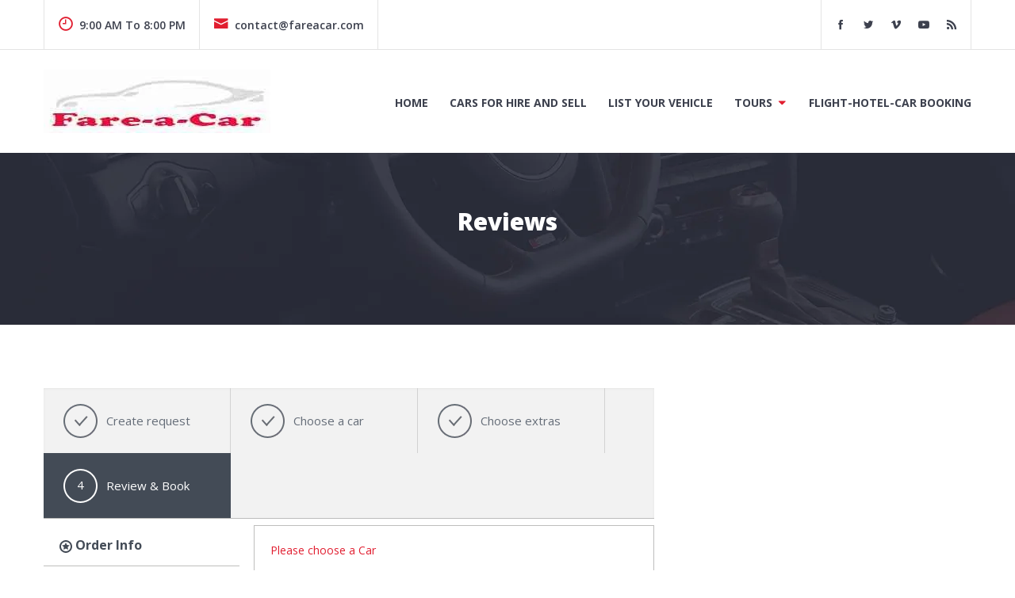

--- FILE ---
content_type: text/html; charset=UTF-8
request_url: http://fareacar.com/reviews/
body_size: 11832
content:
<!doctype html>
<html lang="en-GB" prefix="og: https://ogp.me/ns#">
<head>
	<meta charset="UTF-8">
	<meta name="viewport" content="width=device-width, initial-scale=1">
	<link rel="profile" href="https://gmpg.org/xfn/11">

	<!-- Global site tag (gtag.js) - Google Analytics -->
<script async src="https://www.googletagmanager.com/gtag/js?id=UA-98119185-10"></script>
<script>
  window.dataLayer = window.dataLayer || [];
  function gtag(){dataLayer.push(arguments);}
  gtag('js', new Date());

  gtag('config', 'UA-98119185-10');
</script>
<script type="text/javascript">function rgmkInitGoogleMaps(){window.rgmkGoogleMapsCallback=true;try{jQuery(document).trigger("rgmkGoogleMapsLoad")}catch(err){}}</script>
<!-- Search Engine Optimization by Rank Math - https://rankmath.com/ -->
<title>Reviews - Fare-a-car</title>
<meta name="robots" content="index, follow, max-snippet:-1, max-video-preview:-1, max-image-preview:large"/>
<link rel="canonical" href="http://fareacar.com/reviews/" />
<meta property="og:locale" content="en_GB" />
<meta property="og:type" content="article" />
<meta property="og:title" content="Reviews - Fare-a-car" />
<meta property="og:url" content="http://fareacar.com/reviews/" />
<meta property="og:site_name" content="Fare-a-car" />
<meta property="og:image" content="http://fareacar.com/wp-content/uploads/2020/03/fare-a-car.jpg" />
<meta property="og:image:width" content="1200" />
<meta property="og:image:height" content="320" />
<meta property="og:image:alt" content="fare-a-car" />
<meta property="og:image:type" content="image/jpeg" />
<meta property="article:published_time" content="2019-12-04T07:05:36+05:30" />
<meta name="twitter:card" content="summary_large_image" />
<meta name="twitter:title" content="Reviews - Fare-a-car" />
<meta name="twitter:image" content="http://fareacar.com/wp-content/uploads/2020/03/fare-a-car.jpg" />
<meta name="twitter:label1" content="Time to read" />
<meta name="twitter:data1" content="Less than a minute" />
<script type="application/ld+json" class="rank-math-schema">{"@context":"https://schema.org","@graph":[{"@type":["Organization","Person"],"@id":"http://fareacar.com/#person","name":"Fare-a-car","url":"http://fareacar.com","email":"contact@fareacar.com","logo":{"@type":"ImageObject","@id":"http://fareacar.com/#logo","url":"http://fareacar.com/wp-content/uploads/2019/12/cropped-fare-a-car-300.jpg","contentUrl":"http://fareacar.com/wp-content/uploads/2019/12/cropped-fare-a-car-300.jpg","caption":"Fare-a-car","inLanguage":"en-GB","width":"286","height":"80"},"image":{"@id":"http://fareacar.com/#logo"}},{"@type":"WebSite","@id":"http://fareacar.com/#website","url":"http://fareacar.com","name":"Fare-a-car","publisher":{"@id":"http://fareacar.com/#person"},"inLanguage":"en-GB"},{"@type":"ImageObject","@id":"http://fareacar.com/wp-content/uploads/2020/03/fare-a-car.jpg","url":"http://fareacar.com/wp-content/uploads/2020/03/fare-a-car.jpg","width":"1200","height":"320","caption":"fare-a-car","inLanguage":"en-GB"},{"@type":"BreadcrumbList","@id":"http://fareacar.com/reviews/#breadcrumb","itemListElement":[{"@type":"ListItem","position":"1","item":{"@id":"http://fareacar.com","name":"Home"}},{"@type":"ListItem","position":"2","item":{"@id":"http://fareacar.com/reviews/","name":"Reviews"}}]},{"@type":"WebPage","@id":"http://fareacar.com/reviews/#webpage","url":"http://fareacar.com/reviews/","name":"Reviews - Fare-a-car","datePublished":"2019-12-04T07:05:36+05:30","dateModified":"2019-12-04T07:05:36+05:30","isPartOf":{"@id":"http://fareacar.com/#website"},"primaryImageOfPage":{"@id":"http://fareacar.com/wp-content/uploads/2020/03/fare-a-car.jpg"},"inLanguage":"en-GB","breadcrumb":{"@id":"http://fareacar.com/reviews/#breadcrumb"}},{"@type":"Person","@id":"http://fareacar.com/author/elkay/","name":"Fare-a-car","url":"http://fareacar.com/author/elkay/","image":{"@type":"ImageObject","@id":"https://secure.gravatar.com/avatar/b1d53bc5bcb7f274f6f4acb7747c505fcd4a591adbf1fa52bfb85a6b76c03408?s=96&amp;d=mm&amp;r=g","url":"https://secure.gravatar.com/avatar/b1d53bc5bcb7f274f6f4acb7747c505fcd4a591adbf1fa52bfb85a6b76c03408?s=96&amp;d=mm&amp;r=g","caption":"Fare-a-car","inLanguage":"en-GB"}},{"@type":"Article","headline":"Reviews - Fare-a-car","datePublished":"2019-12-04T07:05:36+05:30","dateModified":"2019-12-04T07:05:36+05:30","author":{"@id":"http://fareacar.com/author/elkay/","name":"Fare-a-car"},"publisher":{"@id":"http://fareacar.com/#person"},"name":"Reviews - Fare-a-car","@id":"http://fareacar.com/reviews/#richSnippet","isPartOf":{"@id":"http://fareacar.com/reviews/#webpage"},"image":{"@id":"http://fareacar.com/wp-content/uploads/2020/03/fare-a-car.jpg"},"inLanguage":"en-GB","mainEntityOfPage":{"@id":"http://fareacar.com/reviews/#webpage"}}]}</script>
<!-- /Rank Math WordPress SEO plugin -->

<link rel='dns-prefetch' href='//js.hs-scripts.com' />
<link rel='dns-prefetch' href='//www.googletagmanager.com' />
<link rel='dns-prefetch' href='//stats.wp.com' />
<link rel='dns-prefetch' href='//fonts.googleapis.com' />
<link rel='preconnect' href='//c0.wp.com' />
<link rel="alternate" type="application/rss+xml" title="Fare-a-car &raquo; Feed" href="http://fareacar.com/feed/" />
<link rel="alternate" type="application/rss+xml" title="Fare-a-car &raquo; Comments Feed" href="http://fareacar.com/comments/feed/" />
<link rel="alternate" title="oEmbed (JSON)" type="application/json+oembed" href="http://fareacar.com/wp-json/oembed/1.0/embed?url=http%3A%2F%2Ffareacar.com%2Freviews%2F" />
<link rel="alternate" title="oEmbed (XML)" type="text/xml+oembed" href="http://fareacar.com/wp-json/oembed/1.0/embed?url=http%3A%2F%2Ffareacar.com%2Freviews%2F&#038;format=xml" />
<style id='wp-img-auto-sizes-contain-inline-css' type='text/css'>
img:is([sizes=auto i],[sizes^="auto," i]){contain-intrinsic-size:3000px 1500px}
/*# sourceURL=wp-img-auto-sizes-contain-inline-css */
</style>

<link rel='stylesheet' id='pt-cv-public-style-css' href='http://fareacar.com/wp-content/plugins/content-views-query-and-display-post-page/public/assets/css/cv.css?ver=4.2.1' type='text/css' media='all' />
<style id='wp-emoji-styles-inline-css' type='text/css'>

	img.wp-smiley, img.emoji {
		display: inline !important;
		border: none !important;
		box-shadow: none !important;
		height: 1em !important;
		width: 1em !important;
		margin: 0 0.07em !important;
		vertical-align: -0.1em !important;
		background: none !important;
		padding: 0 !important;
	}
/*# sourceURL=wp-emoji-styles-inline-css */
</style>
<link rel='stylesheet' id='wp-block-library-css' href='https://c0.wp.com/c/6.9/wp-includes/css/dist/block-library/style.min.css' type='text/css' media='all' />
<style id='global-styles-inline-css' type='text/css'>
:root{--wp--preset--aspect-ratio--square: 1;--wp--preset--aspect-ratio--4-3: 4/3;--wp--preset--aspect-ratio--3-4: 3/4;--wp--preset--aspect-ratio--3-2: 3/2;--wp--preset--aspect-ratio--2-3: 2/3;--wp--preset--aspect-ratio--16-9: 16/9;--wp--preset--aspect-ratio--9-16: 9/16;--wp--preset--color--black: #000000;--wp--preset--color--cyan-bluish-gray: #abb8c3;--wp--preset--color--white: #ffffff;--wp--preset--color--pale-pink: #f78da7;--wp--preset--color--vivid-red: #cf2e2e;--wp--preset--color--luminous-vivid-orange: #ff6900;--wp--preset--color--luminous-vivid-amber: #fcb900;--wp--preset--color--light-green-cyan: #7bdcb5;--wp--preset--color--vivid-green-cyan: #00d084;--wp--preset--color--pale-cyan-blue: #8ed1fc;--wp--preset--color--vivid-cyan-blue: #0693e3;--wp--preset--color--vivid-purple: #9b51e0;--wp--preset--gradient--vivid-cyan-blue-to-vivid-purple: linear-gradient(135deg,rgb(6,147,227) 0%,rgb(155,81,224) 100%);--wp--preset--gradient--light-green-cyan-to-vivid-green-cyan: linear-gradient(135deg,rgb(122,220,180) 0%,rgb(0,208,130) 100%);--wp--preset--gradient--luminous-vivid-amber-to-luminous-vivid-orange: linear-gradient(135deg,rgb(252,185,0) 0%,rgb(255,105,0) 100%);--wp--preset--gradient--luminous-vivid-orange-to-vivid-red: linear-gradient(135deg,rgb(255,105,0) 0%,rgb(207,46,46) 100%);--wp--preset--gradient--very-light-gray-to-cyan-bluish-gray: linear-gradient(135deg,rgb(238,238,238) 0%,rgb(169,184,195) 100%);--wp--preset--gradient--cool-to-warm-spectrum: linear-gradient(135deg,rgb(74,234,220) 0%,rgb(151,120,209) 20%,rgb(207,42,186) 40%,rgb(238,44,130) 60%,rgb(251,105,98) 80%,rgb(254,248,76) 100%);--wp--preset--gradient--blush-light-purple: linear-gradient(135deg,rgb(255,206,236) 0%,rgb(152,150,240) 100%);--wp--preset--gradient--blush-bordeaux: linear-gradient(135deg,rgb(254,205,165) 0%,rgb(254,45,45) 50%,rgb(107,0,62) 100%);--wp--preset--gradient--luminous-dusk: linear-gradient(135deg,rgb(255,203,112) 0%,rgb(199,81,192) 50%,rgb(65,88,208) 100%);--wp--preset--gradient--pale-ocean: linear-gradient(135deg,rgb(255,245,203) 0%,rgb(182,227,212) 50%,rgb(51,167,181) 100%);--wp--preset--gradient--electric-grass: linear-gradient(135deg,rgb(202,248,128) 0%,rgb(113,206,126) 100%);--wp--preset--gradient--midnight: linear-gradient(135deg,rgb(2,3,129) 0%,rgb(40,116,252) 100%);--wp--preset--font-size--small: 13px;--wp--preset--font-size--medium: 20px;--wp--preset--font-size--large: 36px;--wp--preset--font-size--x-large: 42px;--wp--preset--spacing--20: 0.44rem;--wp--preset--spacing--30: 0.67rem;--wp--preset--spacing--40: 1rem;--wp--preset--spacing--50: 1.5rem;--wp--preset--spacing--60: 2.25rem;--wp--preset--spacing--70: 3.38rem;--wp--preset--spacing--80: 5.06rem;--wp--preset--shadow--natural: 6px 6px 9px rgba(0, 0, 0, 0.2);--wp--preset--shadow--deep: 12px 12px 50px rgba(0, 0, 0, 0.4);--wp--preset--shadow--sharp: 6px 6px 0px rgba(0, 0, 0, 0.2);--wp--preset--shadow--outlined: 6px 6px 0px -3px rgb(255, 255, 255), 6px 6px rgb(0, 0, 0);--wp--preset--shadow--crisp: 6px 6px 0px rgb(0, 0, 0);}:where(.is-layout-flex){gap: 0.5em;}:where(.is-layout-grid){gap: 0.5em;}body .is-layout-flex{display: flex;}.is-layout-flex{flex-wrap: wrap;align-items: center;}.is-layout-flex > :is(*, div){margin: 0;}body .is-layout-grid{display: grid;}.is-layout-grid > :is(*, div){margin: 0;}:where(.wp-block-columns.is-layout-flex){gap: 2em;}:where(.wp-block-columns.is-layout-grid){gap: 2em;}:where(.wp-block-post-template.is-layout-flex){gap: 1.25em;}:where(.wp-block-post-template.is-layout-grid){gap: 1.25em;}.has-black-color{color: var(--wp--preset--color--black) !important;}.has-cyan-bluish-gray-color{color: var(--wp--preset--color--cyan-bluish-gray) !important;}.has-white-color{color: var(--wp--preset--color--white) !important;}.has-pale-pink-color{color: var(--wp--preset--color--pale-pink) !important;}.has-vivid-red-color{color: var(--wp--preset--color--vivid-red) !important;}.has-luminous-vivid-orange-color{color: var(--wp--preset--color--luminous-vivid-orange) !important;}.has-luminous-vivid-amber-color{color: var(--wp--preset--color--luminous-vivid-amber) !important;}.has-light-green-cyan-color{color: var(--wp--preset--color--light-green-cyan) !important;}.has-vivid-green-cyan-color{color: var(--wp--preset--color--vivid-green-cyan) !important;}.has-pale-cyan-blue-color{color: var(--wp--preset--color--pale-cyan-blue) !important;}.has-vivid-cyan-blue-color{color: var(--wp--preset--color--vivid-cyan-blue) !important;}.has-vivid-purple-color{color: var(--wp--preset--color--vivid-purple) !important;}.has-black-background-color{background-color: var(--wp--preset--color--black) !important;}.has-cyan-bluish-gray-background-color{background-color: var(--wp--preset--color--cyan-bluish-gray) !important;}.has-white-background-color{background-color: var(--wp--preset--color--white) !important;}.has-pale-pink-background-color{background-color: var(--wp--preset--color--pale-pink) !important;}.has-vivid-red-background-color{background-color: var(--wp--preset--color--vivid-red) !important;}.has-luminous-vivid-orange-background-color{background-color: var(--wp--preset--color--luminous-vivid-orange) !important;}.has-luminous-vivid-amber-background-color{background-color: var(--wp--preset--color--luminous-vivid-amber) !important;}.has-light-green-cyan-background-color{background-color: var(--wp--preset--color--light-green-cyan) !important;}.has-vivid-green-cyan-background-color{background-color: var(--wp--preset--color--vivid-green-cyan) !important;}.has-pale-cyan-blue-background-color{background-color: var(--wp--preset--color--pale-cyan-blue) !important;}.has-vivid-cyan-blue-background-color{background-color: var(--wp--preset--color--vivid-cyan-blue) !important;}.has-vivid-purple-background-color{background-color: var(--wp--preset--color--vivid-purple) !important;}.has-black-border-color{border-color: var(--wp--preset--color--black) !important;}.has-cyan-bluish-gray-border-color{border-color: var(--wp--preset--color--cyan-bluish-gray) !important;}.has-white-border-color{border-color: var(--wp--preset--color--white) !important;}.has-pale-pink-border-color{border-color: var(--wp--preset--color--pale-pink) !important;}.has-vivid-red-border-color{border-color: var(--wp--preset--color--vivid-red) !important;}.has-luminous-vivid-orange-border-color{border-color: var(--wp--preset--color--luminous-vivid-orange) !important;}.has-luminous-vivid-amber-border-color{border-color: var(--wp--preset--color--luminous-vivid-amber) !important;}.has-light-green-cyan-border-color{border-color: var(--wp--preset--color--light-green-cyan) !important;}.has-vivid-green-cyan-border-color{border-color: var(--wp--preset--color--vivid-green-cyan) !important;}.has-pale-cyan-blue-border-color{border-color: var(--wp--preset--color--pale-cyan-blue) !important;}.has-vivid-cyan-blue-border-color{border-color: var(--wp--preset--color--vivid-cyan-blue) !important;}.has-vivid-purple-border-color{border-color: var(--wp--preset--color--vivid-purple) !important;}.has-vivid-cyan-blue-to-vivid-purple-gradient-background{background: var(--wp--preset--gradient--vivid-cyan-blue-to-vivid-purple) !important;}.has-light-green-cyan-to-vivid-green-cyan-gradient-background{background: var(--wp--preset--gradient--light-green-cyan-to-vivid-green-cyan) !important;}.has-luminous-vivid-amber-to-luminous-vivid-orange-gradient-background{background: var(--wp--preset--gradient--luminous-vivid-amber-to-luminous-vivid-orange) !important;}.has-luminous-vivid-orange-to-vivid-red-gradient-background{background: var(--wp--preset--gradient--luminous-vivid-orange-to-vivid-red) !important;}.has-very-light-gray-to-cyan-bluish-gray-gradient-background{background: var(--wp--preset--gradient--very-light-gray-to-cyan-bluish-gray) !important;}.has-cool-to-warm-spectrum-gradient-background{background: var(--wp--preset--gradient--cool-to-warm-spectrum) !important;}.has-blush-light-purple-gradient-background{background: var(--wp--preset--gradient--blush-light-purple) !important;}.has-blush-bordeaux-gradient-background{background: var(--wp--preset--gradient--blush-bordeaux) !important;}.has-luminous-dusk-gradient-background{background: var(--wp--preset--gradient--luminous-dusk) !important;}.has-pale-ocean-gradient-background{background: var(--wp--preset--gradient--pale-ocean) !important;}.has-electric-grass-gradient-background{background: var(--wp--preset--gradient--electric-grass) !important;}.has-midnight-gradient-background{background: var(--wp--preset--gradient--midnight) !important;}.has-small-font-size{font-size: var(--wp--preset--font-size--small) !important;}.has-medium-font-size{font-size: var(--wp--preset--font-size--medium) !important;}.has-large-font-size{font-size: var(--wp--preset--font-size--large) !important;}.has-x-large-font-size{font-size: var(--wp--preset--font-size--x-large) !important;}
/*# sourceURL=global-styles-inline-css */
</style>

<style id='classic-theme-styles-inline-css' type='text/css'>
/*! This file is auto-generated */
.wp-block-button__link{color:#fff;background-color:#32373c;border-radius:9999px;box-shadow:none;text-decoration:none;padding:calc(.667em + 2px) calc(1.333em + 2px);font-size:1.125em}.wp-block-file__button{background:#32373c;color:#fff;text-decoration:none}
/*# sourceURL=/wp-includes/css/classic-themes.min.css */
</style>
<link rel='stylesheet' id='dashicons-css' href='https://c0.wp.com/c/6.9/wp-includes/css/dashicons.min.css' type='text/css' media='all' />
<link rel='stylesheet' id='crrntl-stylesheet-css' href='http://fareacar.com/wp-content/plugins/car-rental/css/style.css?ver=1.1.2' type='text/css' media='all' />
<link rel='stylesheet' id='jquery-ui-css-css' href='http://fareacar.com/wp-content/plugins/car-rental/css/jquery-ui.css?ver=1.1.2' type='text/css' media='all' />
<link rel='stylesheet' id='crrntl-style-jquery-slider-css' href='http://fareacar.com/wp-content/plugins/car-rental/css/jquery.slider.css?ver=1.1.2' type='text/css' media='all' />
<link rel='stylesheet' id='everest-forms-general-css' href='http://fareacar.com/wp-content/plugins/everest-forms/assets/css/everest-forms.css?ver=3.4.1' type='text/css' media='all' />
<link rel='stylesheet' id='jquery-intl-tel-input-css' href='http://fareacar.com/wp-content/plugins/everest-forms/assets/css/intlTelInput.css?ver=3.4.1' type='text/css' media='all' />
<link rel='stylesheet' id='icofont-css' href='http://fareacar.com/wp-content/themes/carlistings/css/icofont.css?ver=1.0.0' type='text/css' media='all' />
<link rel='stylesheet' id='carlistings-fonts-css' href='https://fonts.googleapis.com/css?family=Open+Sans%3A300%2C400%2C600%2C700%2C800&#038;subset=latin%2Clatin-ext&#038;ver=1.0.0' type='text/css' media='all' />
<link rel='stylesheet' id='carlistings-style-css' href='http://fareacar.com/wp-content/themes/carlistings/style.css?ver=1.0.0' type='text/css' media='all' />
<link rel='stylesheet' id='travelpayouts-assets-loader-loader.dd2efc3bbee06f654319.css-css' href='http://fareacar.com/wp-content/plugins/travelpayouts/assets/loader.dd2efc3bbee06f654319.css?ver=1.2.1' type='text/css' media='all' />
<script type="text/javascript" src="https://c0.wp.com/c/6.9/wp-includes/js/jquery/jquery.min.js" id="jquery-core-js"></script>
<script type="text/javascript" src="https://c0.wp.com/c/6.9/wp-includes/js/jquery/jquery-migrate.min.js" id="jquery-migrate-js"></script>
<script type="text/javascript" src="https://c0.wp.com/c/6.9/wp-includes/js/jquery/ui/core.min.js" id="jquery-ui-core-js"></script>
<script type="text/javascript" src="https://c0.wp.com/c/6.9/wp-includes/js/jquery/ui/mouse.min.js" id="jquery-ui-mouse-js"></script>
<script type="text/javascript" src="https://c0.wp.com/c/6.9/wp-includes/js/jquery/ui/slider.min.js" id="jquery-ui-slider-js"></script>
<script type="text/javascript" src="https://c0.wp.com/c/6.9/wp-includes/js/jquery/ui/datepicker.min.js" id="jquery-ui-datepicker-js"></script>
<script type="text/javascript" id="jquery-ui-datepicker-js-after">
/* <![CDATA[ */
jQuery(function(jQuery){jQuery.datepicker.setDefaults({"closeText":"Close","currentText":"Today","monthNames":["January","February","March","April","May","June","July","August","September","October","November","December"],"monthNamesShort":["Jan","Feb","Mar","Apr","May","Jun","Jul","Aug","Sep","Oct","Nov","Dec"],"nextText":"Next","prevText":"Previous","dayNames":["Sunday","Monday","Tuesday","Wednesday","Thursday","Friday","Saturday"],"dayNamesShort":["Sun","Mon","Tue","Wed","Thu","Fri","Sat"],"dayNamesMin":["S","M","T","W","T","F","S"],"dateFormat":"dS MM yy","firstDay":1,"isRTL":false});});
//# sourceURL=jquery-ui-datepicker-js-after
/* ]]> */
</script>
<script type="text/javascript" id="crrntl-script-js-extra">
/* <![CDATA[ */
var crrntlScriptVars = {"choose_location":"Please select return location","is_rtl":"","datepicker_type":"dd-mm-yy"};
//# sourceURL=crrntl-script-js-extra
/* ]]> */
</script>
<script type="text/javascript" src="http://fareacar.com/wp-content/plugins/car-rental/js/script.js?ver=1.1.2" id="crrntl-script-js"></script>

<!-- Google tag (gtag.js) snippet added by Site Kit -->
<!-- Google Analytics snippet added by Site Kit -->
<script type="text/javascript" src="https://www.googletagmanager.com/gtag/js?id=G-TTTYGZEW4Q" id="google_gtagjs-js" async></script>
<script type="text/javascript" id="google_gtagjs-js-after">
/* <![CDATA[ */
window.dataLayer = window.dataLayer || [];function gtag(){dataLayer.push(arguments);}
gtag("set","linker",{"domains":["fareacar.com"]});
gtag("js", new Date());
gtag("set", "developer_id.dZTNiMT", true);
gtag("config", "G-TTTYGZEW4Q");
//# sourceURL=google_gtagjs-js-after
/* ]]> */
</script>
<link rel="https://api.w.org/" href="http://fareacar.com/wp-json/" /><link rel="alternate" title="JSON" type="application/json" href="http://fareacar.com/wp-json/wp/v2/pages/1697" /><link rel="EditURI" type="application/rsd+xml" title="RSD" href="http://fareacar.com/xmlrpc.php?rsd" />
<meta name="generator" content="WordPress 6.9" />
<meta name="generator" content="Everest Forms 3.4.1" />
<link rel='shortlink' href='http://fareacar.com/?p=1697' />
<meta name="generator" content="Site Kit by Google 1.168.0" />			<!-- DO NOT COPY THIS SNIPPET! Start of Page Analytics Tracking for HubSpot WordPress plugin v11.3.33-->
			<script class="hsq-set-content-id" data-content-id="standard-page">
				var _hsq = _hsq || [];
				_hsq.push(["setContentType", "standard-page"]);
			</script>
			<!-- DO NOT COPY THIS SNIPPET! End of Page Analytics Tracking for HubSpot WordPress plugin -->
			        <script type="text/javascript">
            (function () {
                window.lsow_fs = {can_use_premium_code: false};
            })();
        </script>
        	<style>img#wpstats{display:none}</style>
		
<!-- This site is using Auto Listings plugin - https://wpautolistings.com/ -->
		<style type="text/css">
					.page-header {
				background-image: url( http://fareacar.com/wp-content/uploads/2019/12/cropped-page-header.png );
			}
						.site-title,
			.site-description {
				position: absolute;
				clip: rect(1px, 1px, 1px, 1px);
			}
					</style>
		<script type="text/javascript" id="google_gtagjs" src="https://www.googletagmanager.com/gtag/js?id=G-TTTYGZEW4Q" async="async"></script>
<script type="text/javascript" id="google_gtagjs-inline">
/* <![CDATA[ */
window.dataLayer = window.dataLayer || [];function gtag(){dataLayer.push(arguments);}gtag('js', new Date());gtag('config', 'G-TTTYGZEW4Q', {} );
/* ]]> */
</script>
<link rel="icon" href="http://fareacar.com/wp-content/uploads/2019/12/cropped-fare-a-car-300-1-32x32.jpg" sizes="32x32" />
<link rel="icon" href="http://fareacar.com/wp-content/uploads/2019/12/cropped-fare-a-car-300-1-192x192.jpg" sizes="192x192" />
<link rel="apple-touch-icon" href="http://fareacar.com/wp-content/uploads/2019/12/cropped-fare-a-car-300-1-180x180.jpg" />
<meta name="msapplication-TileImage" content="http://fareacar.com/wp-content/uploads/2019/12/cropped-fare-a-car-300-1-270x270.jpg" />
</head>

<body class="wp-singular page-template-default page page-id-1697 wp-custom-logo wp-theme-carlistings crrntl-center-slider crrntl_themes car-rental page-template-page-review-book full-width everest-forms-no-js">
		<div id="page" class="site">
		<a class="skip-link screen-reader-text" href="#content">Skip to content</a>

		<header id="masthead" class="site-header">
			<div class="header-top">
				<div class="container">
											<div class="topbar-contact">
							<section id="carlistings-contact-info-1" class="widget carlistings-contact-info"><ul class="contact"><li><i class="icofont icofont-clock-time"></i>9:00 AM To 8:00 PM</li><li><a href="mailto:contact@fareacar.com"><i class="icofont icofont-envelope"></i>contact@fareacar.com</a></li></section>						</div>
										<div class="topbar-right">
													<div class="social-media">
											<nav class="jetpack-social-navigation jetpack-social-navigation-genericons" aria-label="Social Links Menu">
				<div class="menu-social-menu-container"><ul id="menu-social-menu" class="menu"><li id="menu-item-1525" class="menu-item menu-item-type-custom menu-item-object-custom menu-item-1525"><a href="https://facebook.com"><span class="screen-reader-text">facebook</span></a></li>
<li id="menu-item-1526" class="menu-item menu-item-type-custom menu-item-object-custom menu-item-1526"><a href="http://twitter.com"><span class="screen-reader-text">twitter</span></a></li>
<li id="menu-item-1530" class="menu-item menu-item-type-custom menu-item-object-custom menu-item-1530"><a href="http://vimeo.com"><span class="screen-reader-text">vimeo</span></a></li>
<li id="menu-item-1531" class="menu-item menu-item-type-custom menu-item-object-custom menu-item-1531"><a href="http://youtube.com"><span class="screen-reader-text">youtube</span></a></li>
<li id="menu-item-1532" class="menu-item menu-item-type-custom menu-item-object-custom menu-item-1532"><a href="http://feed"><span class="screen-reader-text">feed</span></a></li>
</ul></div>			</nav><!-- .jetpack-social-navigation -->
										</div>
																	</div>
				</div>
			</div>

			<div class="container">
				<div class="site-branding">
				<a href="http://fareacar.com/" class="custom-logo-link" rel="home"><img width="286" height="80" src="http://fareacar.com/wp-content/uploads/2019/12/cropped-fare-a-car-300.jpg" class="custom-logo" alt="Fare-a-car" decoding="async" srcset="http://fareacar.com/wp-content/uploads/2019/12/cropped-fare-a-car-300.jpg 286w, http://fareacar.com/wp-content/uploads/2019/12/cropped-fare-a-car-300-161x45.jpg 161w, http://fareacar.com/wp-content/uploads/2019/12/cropped-fare-a-car-300-105x29.jpg 105w" sizes="(max-width: 286px) 100vw, 286px" /></a>					<p class="site-title"><a href="http://fareacar.com/" rel="home">Fare-a-car</a></p>
										<p class="site-description">Your Search for car/truck hire ends here</p>
							</div><!-- .site-branding -->

				<nav id="site-navigation" class="main-navigation">
					<button class="menu-toggle" aria-controls="primary-menu" aria-expanded="false"><span class="bar"></span>Menu</button>
					<div class="menu-header-container"><ul id="primary-menu" class="primary-menu"><li id="menu-item-1796" class="menu-item menu-item-type-post_type menu-item-object-page menu-item-home menu-item-1796"><a href="http://fareacar.com/">Home</a></li>
<li id="menu-item-1669" class="menu-item menu-item-type-post_type_archive menu-item-object-auto-listing menu-item-1669"><a href="http://fareacar.com/listings/">Cars for Hire and Sell</a></li>
<li id="menu-item-1520" class="menu-item menu-item-type-post_type menu-item-object-page menu-item-1520"><a href="http://fareacar.com/contact/">List Your Vehicle</a></li>
<li id="menu-item-2706" class="menu-item menu-item-type-custom menu-item-object-custom menu-item-has-children menu-item-2706"><a href="#">Tours</a>
<ul class="sub-menu">
	<li id="menu-item-2707" class="menu-item menu-item-type-taxonomy menu-item-object-category menu-item-2707"><a href="http://fareacar.com/bein-harim-tourism-services-ltd/">Bein Harim</a></li>
	<li id="menu-item-2708" class="menu-item menu-item-type-taxonomy menu-item-object-category menu-item-2708"><a href="http://fareacar.com/vacations-made-easy/">Vacations Made Easy</a></li>
</ul>
</li>
<li id="menu-item-1865" class="menu-item menu-item-type-post_type menu-item-object-page menu-item-1865"><a href="http://fareacar.com/flight-hotel-car-booking/">Flight-Hotel-Car Booking</a></li>
</ul></div>				</nav><!-- #site-navigation -->
			</div>
		</header><!-- #masthead -->

		 <!-- featured-cotent -->

					<div class="page-header">
				<div class="container">
					<p class="page-title">Reviews</p>				</div>
			</div>
		
					<div id="content" class="site-content container">
			<div class="main-content">
		<div class="content-area">
			<div class="site-content">
				<div id="crrntl-progress-bar">
					<div id="crrntl-progress-bar-steps">
						<div class="crrntl-progress-bar-step crrntl-done">
							<div class="crrntl-step-number">1</div>
							<div class="crrntl-step-name">Create request</div>
						</div><!-- .crrntl-progress-bar-step -->
						<a class="crrntl-progress-bar-step crrntl-done" href="http://fareacar.com/cars/">
							<div class="crrntl-step-number">2</div>
							<div class="crrntl-step-name">Choose a car</div>
						</a><!-- .crrntl-progress-bar-step -->
						<a class="crrntl-progress-bar-step crrntl-done" href="http://fareacar.com/extra/">
							<div class="crrntl-step-number">3</div>
							<div class="crrntl-step-name">Choose extras</div>
						</a><!-- .crrntl-progress-bar-step -->
						<div class="crrntl-progress-bar-step crrntl-last crrntl-current">
							<div class="crrntl-step-number">4</div>
							<div class="crrntl-step-name">Review &amp; Book</div>
						</div><!-- .crrntl-progress-bar-step -->
					</div><!-- #crrntl-progress-bar-steps -->
					<div class="clear"></div>
				</div><!-- #crrntl-progress-bar -->
				<div class="crrntl-without-form-search">
					<div class="crrntl-content-area crrntl-wrapper">
													<main id="content" class="crrntl-site-content">
								<article class="crrntl-review clearfix">
									<div class="crrntl-choose-car-message">
										<span>
											<a href="http://fareacar.com/cars/">Please choose a Car</a><br />										</span>
									</div>
								</article>
							</main>
												<div class="clear"></div>
					</div><!-- .crrntl-content-area -->
					<aside class="sidebars-area crrntl-sidebar-info">
						<div class="widget widget_car-rental-order-info"><h2 class="widgettitle">			<img class="widget-title-img" src="http://fareacar.com/wp-content/plugins/car-rental/images/order-info.png">
			Order Info</h2>			<div id="crrntl-order-info">
				<h4>Car					<span class="crrntl-select-clear">
						<a href="http://fareacar.com/cars/">Edit</a>
					</span>
				</h4>
									<div class="widget-content crrntl-widget-product-info">
						<p class="crrntl-error-message">Please choose a Car</p>
					</div>
								<h4>Date & Location					<span class="crrntl-select-clear">
						<a href="http://fareacar.com/cars/">Edit</a>
					</span>
				</h4>
				<div class="widget-content crrntl-widget-time-info" data-time-diff="">
					<h4>Pick Up time</h4>
					<p><span class="crrntl-error-message">Please choose Pick Up date</span></p>

					<h4>Return time</h4>
					<p><span class="crrntl-error-message">Please choose Drop Off date</span></p>

									</div><!-- .widget-content .crrntl-widget-time-info -->

				
				<h4 class="crrntl-extras">Extras									</h4>
				<div class="widget-content crrntl-widget-extras-info clearfix">
											<div class="crrntl-currency-data" data-cur="&#36;" data-cur-pos="before" data-dec-point="." data-thous-sep=","></div>
									</div><!-- .widget-content .crrntl-widget-extras-info -->
								<div class="clear"></div>
			</div><!-- #crrntl-order-info -->
			</div><div id="calendar-4" class="widget widget_calendar"><div id="calendar_wrap" class="calendar_wrap"><table id="wp-calendar" class="wp-calendar-table">
	<caption>January 2026</caption>
	<thead>
	<tr>
		<th scope="col" aria-label="Monday">M</th>
		<th scope="col" aria-label="Tuesday">T</th>
		<th scope="col" aria-label="Wednesday">W</th>
		<th scope="col" aria-label="Thursday">T</th>
		<th scope="col" aria-label="Friday">F</th>
		<th scope="col" aria-label="Saturday">S</th>
		<th scope="col" aria-label="Sunday">S</th>
	</tr>
	</thead>
	<tbody>
	<tr>
		<td colspan="3" class="pad">&nbsp;</td><td>1</td><td>2</td><td>3</td><td>4</td>
	</tr>
	<tr>
		<td>5</td><td>6</td><td>7</td><td>8</td><td>9</td><td>10</td><td>11</td>
	</tr>
	<tr>
		<td>12</td><td>13</td><td>14</td><td>15</td><td id="today">16</td><td>17</td><td>18</td>
	</tr>
	<tr>
		<td>19</td><td>20</td><td>21</td><td>22</td><td>23</td><td>24</td><td>25</td>
	</tr>
	<tr>
		<td>26</td><td>27</td><td>28</td><td>29</td><td>30</td><td>31</td>
		<td class="pad" colspan="1">&nbsp;</td>
	</tr>
	</tbody>
	</table><nav aria-label="Previous and next months" class="wp-calendar-nav">
		<span class="wp-calendar-nav-prev"><a href="http://fareacar.com/2020/03/">&laquo; Mar</a></span>
		<span class="pad">&nbsp;</span>
		<span class="wp-calendar-nav-next">&nbsp;</span>
	</nav></div></div><div id="media_image-4" class="widget widget_media_image"><img width="290" height="290" src="http://fareacar.com/wp-content/uploads/2018/06/advertisement.png" class="image wp-image-1265  attachment-full size-full" alt="ad" style="max-width: 100%; height: auto;" decoding="async" fetchpriority="high" srcset="http://fareacar.com/wp-content/uploads/2018/06/advertisement.png 290w, http://fareacar.com/wp-content/uploads/2018/06/advertisement-150x150.png 150w, http://fareacar.com/wp-content/uploads/2018/06/advertisement-161x161.png 161w, http://fareacar.com/wp-content/uploads/2018/06/advertisement-105x105.png 105w" sizes="(max-width: 290px) 100vw, 290px" /></div>					</aside><!-- .sidebars-area .crrntl-sidebar-info -->
					<div class="clear"></div>
				</div><!-- .crrntl-with-form-search -->
			</div><!-- .site-content -->
			<div class="clear"></div>
		</div><!-- .content-area -->
		<div class="clear"></div>
	</div><!-- .main-content -->

</div><!-- #content -->


<section class="section--cta" style="background-image: url( http://fareacar.com/wp-content/uploads/2019/12/cta.jpg )">
	<div class="container">
		<div class="section-cta__left">
			<h2 class="cta-title">Free List Your Vehicle for Sale</h2>
			<p class="cta-description">We have a big list of modern &amp; classic vehicles from different geo-locations</p>
		</div>

					<div class="section-cta__right">
				<a href="http://fareacar.com/contact/">Contact Us</a>
			</div>
		</div>
</section>

<footer id="colophon" class="site-footer">

	<div class="footer-bottom">
		<div class="container">
			<div class="footer-copyright">
				<a href="https://wordpress.org/">
					Proudly powered by WordPress				</a>
				<span class="sep"> | </span>
				Theme: Carlistings by <a href="https://wpautolistings.com/" rel="designer">WP Auto Listings</a>.			</div><!-- .site-info -->
			<nav id="footer-site-navigation" class="footer-navigation">
				<div class="menu-footer-container"><ul id="footer-menu" class="menu"><li id="menu-item-1797" class="menu-item menu-item-type-post_type menu-item-object-page menu-item-home menu-item-1797"><a href="http://fareacar.com/">Home</a></li>
<li id="menu-item-1826" class="menu-item menu-item-type-post_type menu-item-object-page menu-item-1826"><a href="http://fareacar.com/contact/">Contact</a></li>
</ul></div>			</nav><!-- #site-navigation -->
		</div>
	</div>

</footer><!-- #colophon -->

</div><!-- #page -->

<nav class="mobile-navigation" role="navigation">
	<div class="mobile-menu"><ul><li class="menu-item menu-item-type-post_type menu-item-object-page menu-item-home menu-item-1796"><a href="http://fareacar.com/">Home</a></li>
<li class="menu-item menu-item-type-post_type_archive menu-item-object-auto-listing menu-item-1669"><a href="http://fareacar.com/listings/">Cars for Hire and Sell</a></li>
<li class="menu-item menu-item-type-post_type menu-item-object-page menu-item-1520"><a href="http://fareacar.com/contact/">List Your Vehicle</a></li>
<li class="menu-item menu-item-type-custom menu-item-object-custom menu-item-has-children menu-item-2706"><a href="#">Tours</a>
<ul class="sub-menu">
	<li class="menu-item menu-item-type-taxonomy menu-item-object-category menu-item-2707"><a href="http://fareacar.com/bein-harim-tourism-services-ltd/">Bein Harim</a></li>
	<li class="menu-item menu-item-type-taxonomy menu-item-object-category menu-item-2708"><a href="http://fareacar.com/vacations-made-easy/">Vacations Made Easy</a></li>
</ul>
</li>
<li class="menu-item menu-item-type-post_type menu-item-object-page menu-item-1865"><a href="http://fareacar.com/flight-hotel-car-booking/">Flight-Hotel-Car Booking</a></li>
</ul></div></nav>

<script type="speculationrules">
{"prefetch":[{"source":"document","where":{"and":[{"href_matches":"/*"},{"not":{"href_matches":["/wp-*.php","/wp-admin/*","/wp-content/uploads/*","/wp-content/*","/wp-content/plugins/*","/wp-content/themes/carlistings/*","/*\\?(.+)"]}},{"not":{"selector_matches":"a[rel~=\"nofollow\"]"}},{"not":{"selector_matches":".no-prefetch, .no-prefetch a"}}]},"eagerness":"conservative"}]}
</script>
	<script type="text/javascript">
		var c = document.body.className;
		c = c.replace( /everest-forms-no-js/, 'everest-forms-js' );
		document.body.className = c;
	</script>
	<script type="text/javascript" id="pt-cv-content-views-script-js-extra">
/* <![CDATA[ */
var PT_CV_PUBLIC = {"_prefix":"pt-cv-","page_to_show":"5","_nonce":"df3cdc1278","is_admin":"","is_mobile":"","ajaxurl":"http://fareacar.com/wp-admin/admin-ajax.php","lang":"","loading_image_src":"[data-uri]"};
var PT_CV_PAGINATION = {"first":"\u00ab","prev":"\u2039","next":"\u203a","last":"\u00bb","goto_first":"Go to first page","goto_prev":"Go to previous page","goto_next":"Go to next page","goto_last":"Go to last page","current_page":"Current page is","goto_page":"Go to page"};
//# sourceURL=pt-cv-content-views-script-js-extra
/* ]]> */
</script>
<script type="text/javascript" src="http://fareacar.com/wp-content/plugins/content-views-query-and-display-post-page/public/assets/js/cv.js?ver=4.2.1" id="pt-cv-content-views-script-js"></script>
<script type="text/javascript" id="leadin-script-loader-js-js-extra">
/* <![CDATA[ */
var leadin_wordpress = {"userRole":"visitor","pageType":"page","leadinPluginVersion":"11.3.33"};
//# sourceURL=leadin-script-loader-js-js-extra
/* ]]> */
</script>
<script type="text/javascript" src="https://js.hs-scripts.com/48084062.js?integration=WordPress&amp;ver=11.3.33" id="leadin-script-loader-js-js"></script>
<script type="text/javascript" id="lsow-frontend-scripts-js-extra">
/* <![CDATA[ */
var lsow_settings = {"mobile_width":"780","custom_css":""};
//# sourceURL=lsow-frontend-scripts-js-extra
/* ]]> */
</script>
<script type="text/javascript" src="http://fareacar.com/wp-content/plugins/livemesh-siteorigin-widgets/assets/js/lsow-frontend.min.js?ver=3.9.2" id="lsow-frontend-scripts-js"></script>
<script type="text/javascript" src="http://fareacar.com/wp-content/themes/carlistings/js/navigation.js?ver=20151215" id="carlistings-navigation-js"></script>
<script type="text/javascript" src="http://fareacar.com/wp-content/themes/carlistings/js/skip-link-focus-fix.js?ver=20151215" id="carlistings-skip-link-focus-fix-js"></script>
<script type="text/javascript" src="http://fareacar.com/wp-content/themes/carlistings/js/slick.js?ver=1.8.0" id="slick-js"></script>
<script type="text/javascript" src="http://fareacar.com/wp-content/themes/carlistings/js/script.js?ver=1.0" id="carlistings-script-js"></script>
<script type="text/javascript" id="jetpack-stats-js-before">
/* <![CDATA[ */
_stq = window._stq || [];
_stq.push([ "view", JSON.parse("{\"v\":\"ext\",\"blog\":\"171820023\",\"post\":\"1697\",\"tz\":\"5.5\",\"srv\":\"fareacar.com\",\"j\":\"1:15.3.1\"}") ]);
_stq.push([ "clickTrackerInit", "171820023", "1697" ]);
//# sourceURL=jetpack-stats-js-before
/* ]]> */
</script>
<script type="text/javascript" src="https://stats.wp.com/e-202603.js" id="jetpack-stats-js" defer="defer" data-wp-strategy="defer"></script>
<script type="text/javascript" src="http://fareacar.com/wp-content/plugins/travelpayouts/assets/runtime.1e8f829fdbde2a20df6e.js?ver=1.2.1" id="travelpayouts-assets-runtime-runtime.1e8f829fdbde2a20df6e.js-js"></script>
<script type="text/javascript" id="travelpayouts-assets-runtime-runtime.1e8f829fdbde2a20df6e.js-js-after">
/* <![CDATA[ */
var travelpayoutsAjaxEndpoint = 'http://fareacar.com/wp-admin/admin-ajax.php';
var travelpayoutsUseFilterRef = true;
var travelpayoutsOnTableLoadEvent = function (){ return true; };
var travelpayoutsOnTableBtnClickEvent = function (){ return true; };
var travelpayouts_plugin_publicPath = 'http://fareacar.com/wp-content/plugins/travelpayouts/assets/';
//# sourceURL=travelpayouts-assets-runtime-runtime.1e8f829fdbde2a20df6e.js-js-after
/* ]]> */
</script>
<script type="text/javascript" src="http://fareacar.com/wp-content/plugins/travelpayouts/assets/loader.07933cdc8436a04f7423.js?ver=1.2.1" id="travelpayouts-assets-loader-loader.07933cdc8436a04f7423.js-js"></script>
<script id="wp-emoji-settings" type="application/json">
{"baseUrl":"https://s.w.org/images/core/emoji/17.0.2/72x72/","ext":".png","svgUrl":"https://s.w.org/images/core/emoji/17.0.2/svg/","svgExt":".svg","source":{"concatemoji":"http://fareacar.com/wp-includes/js/wp-emoji-release.min.js?ver=6.9"}}
</script>
<script type="module">
/* <![CDATA[ */
/*! This file is auto-generated */
const a=JSON.parse(document.getElementById("wp-emoji-settings").textContent),o=(window._wpemojiSettings=a,"wpEmojiSettingsSupports"),s=["flag","emoji"];function i(e){try{var t={supportTests:e,timestamp:(new Date).valueOf()};sessionStorage.setItem(o,JSON.stringify(t))}catch(e){}}function c(e,t,n){e.clearRect(0,0,e.canvas.width,e.canvas.height),e.fillText(t,0,0);t=new Uint32Array(e.getImageData(0,0,e.canvas.width,e.canvas.height).data);e.clearRect(0,0,e.canvas.width,e.canvas.height),e.fillText(n,0,0);const a=new Uint32Array(e.getImageData(0,0,e.canvas.width,e.canvas.height).data);return t.every((e,t)=>e===a[t])}function p(e,t){e.clearRect(0,0,e.canvas.width,e.canvas.height),e.fillText(t,0,0);var n=e.getImageData(16,16,1,1);for(let e=0;e<n.data.length;e++)if(0!==n.data[e])return!1;return!0}function u(e,t,n,a){switch(t){case"flag":return n(e,"\ud83c\udff3\ufe0f\u200d\u26a7\ufe0f","\ud83c\udff3\ufe0f\u200b\u26a7\ufe0f")?!1:!n(e,"\ud83c\udde8\ud83c\uddf6","\ud83c\udde8\u200b\ud83c\uddf6")&&!n(e,"\ud83c\udff4\udb40\udc67\udb40\udc62\udb40\udc65\udb40\udc6e\udb40\udc67\udb40\udc7f","\ud83c\udff4\u200b\udb40\udc67\u200b\udb40\udc62\u200b\udb40\udc65\u200b\udb40\udc6e\u200b\udb40\udc67\u200b\udb40\udc7f");case"emoji":return!a(e,"\ud83e\u1fac8")}return!1}function f(e,t,n,a){let r;const o=(r="undefined"!=typeof WorkerGlobalScope&&self instanceof WorkerGlobalScope?new OffscreenCanvas(300,150):document.createElement("canvas")).getContext("2d",{willReadFrequently:!0}),s=(o.textBaseline="top",o.font="600 32px Arial",{});return e.forEach(e=>{s[e]=t(o,e,n,a)}),s}function r(e){var t=document.createElement("script");t.src=e,t.defer=!0,document.head.appendChild(t)}a.supports={everything:!0,everythingExceptFlag:!0},new Promise(t=>{let n=function(){try{var e=JSON.parse(sessionStorage.getItem(o));if("object"==typeof e&&"number"==typeof e.timestamp&&(new Date).valueOf()<e.timestamp+604800&&"object"==typeof e.supportTests)return e.supportTests}catch(e){}return null}();if(!n){if("undefined"!=typeof Worker&&"undefined"!=typeof OffscreenCanvas&&"undefined"!=typeof URL&&URL.createObjectURL&&"undefined"!=typeof Blob)try{var e="postMessage("+f.toString()+"("+[JSON.stringify(s),u.toString(),c.toString(),p.toString()].join(",")+"));",a=new Blob([e],{type:"text/javascript"});const r=new Worker(URL.createObjectURL(a),{name:"wpTestEmojiSupports"});return void(r.onmessage=e=>{i(n=e.data),r.terminate(),t(n)})}catch(e){}i(n=f(s,u,c,p))}t(n)}).then(e=>{for(const n in e)a.supports[n]=e[n],a.supports.everything=a.supports.everything&&a.supports[n],"flag"!==n&&(a.supports.everythingExceptFlag=a.supports.everythingExceptFlag&&a.supports[n]);var t;a.supports.everythingExceptFlag=a.supports.everythingExceptFlag&&!a.supports.flag,a.supports.everything||((t=a.source||{}).concatemoji?r(t.concatemoji):t.wpemoji&&t.twemoji&&(r(t.twemoji),r(t.wpemoji)))});
//# sourceURL=http://fareacar.com/wp-includes/js/wp-emoji-loader.min.js
/* ]]> */
</script>
<script type="text/javascript" data-optimized="1" data-wp-rocket-ignore="1">
/*<![CDATA[*/
var travelpayouts_loadable_chunks = ["public-scripts"];
/*]]>*/
</script><a href="#" class="scroll-to-top hidden"><i class="icofont icofont-rounded-up"></i></a>
</body>
</html>


<!-- Page cached by LiteSpeed Cache 7.7 on 2026-01-16 12:58:16 -->